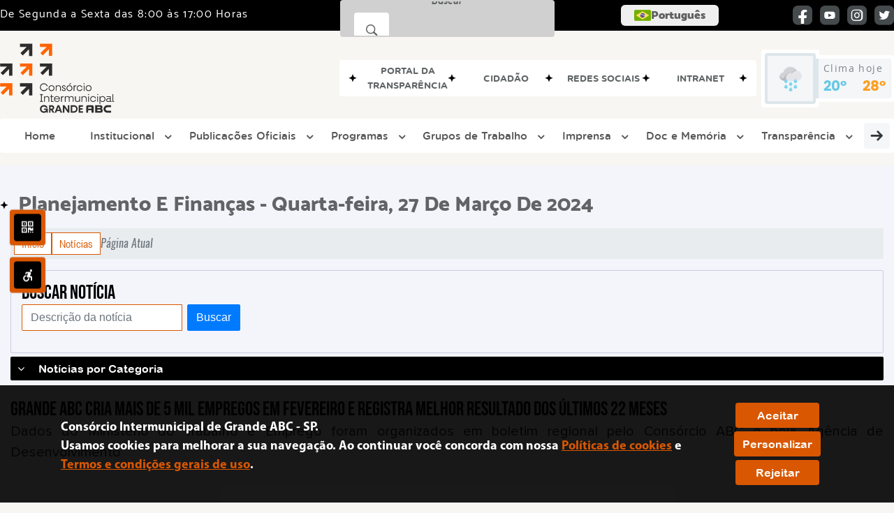

--- FILE ---
content_type: text/css
request_url: https://consorcioabc.sp.gov.br/site2/css/cssCustom.css
body_size: -3
content:
.logo-rodape_v2 img{
    filter: grayscale(0) !important;
}
.texto-logo-rodape_v2{
    display: none !important;
}